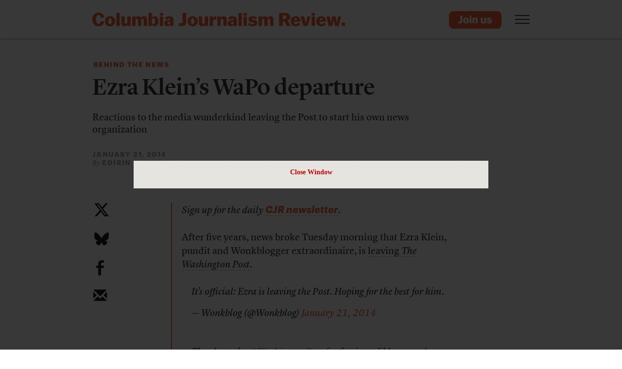

--- FILE ---
content_type: text/html; charset=utf-8
request_url: https://www.google.com/recaptcha/api2/aframe
body_size: 269
content:
<!DOCTYPE HTML><html><head><meta http-equiv="content-type" content="text/html; charset=UTF-8"></head><body><script nonce="ri4jK9VuTSXXw_BV76Cz1A">/** Anti-fraud and anti-abuse applications only. See google.com/recaptcha */ try{var clients={'sodar':'https://pagead2.googlesyndication.com/pagead/sodar?'};window.addEventListener("message",function(a){try{if(a.source===window.parent){var b=JSON.parse(a.data);var c=clients[b['id']];if(c){var d=document.createElement('img');d.src=c+b['params']+'&rc='+(localStorage.getItem("rc::a")?sessionStorage.getItem("rc::b"):"");window.document.body.appendChild(d);sessionStorage.setItem("rc::e",parseInt(sessionStorage.getItem("rc::e")||0)+1);localStorage.setItem("rc::h",'1769821570077');}}}catch(b){}});window.parent.postMessage("_grecaptcha_ready", "*");}catch(b){}</script></body></html>

--- FILE ---
content_type: text/css
request_url: https://www.cjr.org/wp-content/themes/cjr2017/_resources2015/css/interstitial_full_sail_center.css
body_size: 156
content:
#interContainer{
position: absolute;
width: 700px; /*Width of interstitial box*/
width: auto; /*for new design*/
left: 0;
top: 0;
padding: 5px 15px 15px 15px;
/* padding-top: 10px; */
background-color: #e5e4e1;
/* border: 1px solid black; */
visibility: hidden;
z-index: 1300;
}

#interContainer .headerbar{ /*CSS for header bar of interstitial box*/
font: 14px/21px georgia, serif;
color: #000;
padding: 8px 0;
text-align: center !important;
font-weight: bold;
}

#interContainer .headerbar a{ /*CSS for header bar links of interstitial box*/
font: 14px/21px georgia, serif;
color: #b00;
padding: 8px 0;
text-align: center !important;
font-weight: bold;
}


#interContent{ /*CSS for div that holds the content to show*/
/* border: 1px solid gray; */

background-color: white;
z-index: 1200;
}

#interVeil{ /*CSS for background veil that covers entire page while interstitial box is visible*/
position: absolute;
background: black url(../img/global/blackdot.gif);
right: 0;
width: 10px;
top: 0;
z-index: 1100;
visibility: hidden;
filter:progid:DXImageTransform.Microsoft.alpha(opacity=80);
opacity: 0.8;
}

--- FILE ---
content_type: text/css
request_url: https://www.cjr.org/wp-content/themes/cjr2017/_resources2022/css/main-styles-2022.css?version=8
body_size: 9038
content:
/*********************/
/**  defaults  **/
/*********************/

a {
    text-decoration: none;
}

.fakeimg {
    height: 200px;
    background: #aaa;
}

.container-xl {
    max-width: 1024px;
/*  outline: 1px dashed red !important; */
  } 
    
.container-lg {
    max-width: 900px;
/*  outline: 1px dashed lightblue !important; */
}   

/*.middle-width {
    outline: 1px dashed red !important;  
}  */  
    
.entry-content {
/*     outline: 1px dashed gray !important; */
}      

@media screen and (max-width:768px) {
	.container, .container-fluid, .container-lg, .container-md, .container-sm, .container-xl, .container-xxl {
	  --bs-gutter-x: 1.8rem;
	}
}



/* main fonts */

/* Lyon Display Web */

@font-face {
  font-family: 'Lyon Display Web';
  src: url('/wp-content/themes/cjr2017/_resources2015/fonts/commercial-type-1502-AFHEEU-web/LyonDisplay-MediumItalic-Web.eot');
  src: url('/wp-content/themes/cjr2017/_resources2015/fonts/commercial-type-1502-AFHEEU-web/LyonDisplay-MediumItalic-Web.eot?#iefix') format('embedded-opentype'),
       url('/wp-content/themes/cjr2017/_resources2015/fonts/commercial-type-1502-AFHEEU-web/LyonDisplay-MediumItalic-Web.woff2') format('woff2'),
       url('/wp-content/themes/cjr2017/_resources2015/fonts/commercial-type-1502-AFHEEU-web/LyonDisplay-MediumItalic-Web.woff') format('woff');
  font-weight:  500;
  font-style:   italic;
  font-stretch: normal;
}

.LyonDisplay-MediumItalic-Web {
  font-family: 'Lyon Display Web';
  font-weight:  500;
  font-style:   italic;
  font-stretch: normal;
}

@font-face {
  font-family: 'Lyon Display Web';
  src: url('/wp-content/themes/cjr2017/_resources2015/fonts/commercial-type-1502-AFHEEU-web/LyonDisplay-Medium-Web.eot');
  src: url('/wp-content/themes/cjr2017/_resources2015/fonts/commercial-type-1502-AFHEEU-web/LyonDisplay-Medium-Web.eot?#iefix') format('embedded-opentype'),
       url('/wp-content/themes/cjr2017/_resources2015/fonts/commercial-type-1502-AFHEEU-web/LyonDisplay-Medium-Web.woff2') format('woff2'),
       url('/wp-content/themes/cjr2017/_resources2015/fonts/commercial-type-1502-AFHEEU-web/LyonDisplay-Medium-Web.woff') format('woff');
  font-weight:  500;
  font-style:   normal;
  font-stretch: normal;
}

.LyonDisplay-Medium-Web {
  font-family: 'Lyon Display Web';
  font-weight:  500;
  font-style:   normal;
  font-stretch: normal;
}

/* Lyon Text Web */

@font-face {
  font-family: 'Lyon Text Web';
  src: url('/wp-content/themes/cjr2017/_resources2015/fonts/commercial-type-1502-AFHEEU-web/LyonText-RegularNo2-Web.eot');
  src: url('/wp-content/themes/cjr2017/_resources2015/fonts/commercial-type-1502-AFHEEU-web/LyonText-RegularNo2-Web.eot?#iefix') format('embedded-opentype'),
     url('/wp-content/themes/cjr2017/_resources2015/fonts/commercial-type-1502-AFHEEU-web/LyonText-RegularNo2-Web.woff') format('woff'),
     url('/wp-content/themes/cjr2017/_resources2015/fonts/commercial-type-1502-AFHEEU-web/LyonText-RegularNo2-Web.ttf') format('truetype'),
     url('/wp-content/themes/cjr2017/_resources2015/fonts/commercial-type-1502-AFHEEU-web/LyonText-RegularNo2-Web.svg#Lyon Text Web') format('svg');
  font-weight:  400;
  font-style:   normal;
  font-stretch: normal;
}

.LyonText-RegularNo2-Web {
  font-family: 'Lyon Text Web';
  font-weight:  400;
  font-style:   normal;
  font-stretch: normal;
}


@font-face {
  font-family: 'Lyon Text Web';
  src: url('/wp-content/themes/cjr2017/_resources2015/fonts/commercial-type-1502-AFHEEU-web/LyonText-RegularNo2Italic-Web.eot');
  src: url('/wp-content/themes/cjr2017/_resources2015/fonts/commercial-type-1502-AFHEEU-web/LyonText-RegularNo2Italic-Web.eot?#iefix') format('embedded-opentype'),
     url('/wp-content/themes/cjr2017/_resources2015/fonts/commercial-type-1502-AFHEEU-web/LyonText-RegularNo2Italic-Web.woff') format('woff'),
     url('/wp-content/themes/cjr2017/_resources2015/fonts/commercial-type-1502-AFHEEU-web/LyonText-RegularNo2Italic-Web.ttf') format('truetype'),
     url('/wp-content/themes/cjr2017/_resources2015/fonts/commercial-type-1502-AFHEEU-web/LyonText-RegularNo2Italic-Web.svg#Lyon Text Web') format('svg');
  font-weight:  400;
  font-style:   italic;
  font-stretch: normal;
}

.LyonText-RegularNo2Italic-Web {
  font-family: 'Lyon Text Web';
  font-weight:  400;
  font-style:   italic;
  font-stretch: normal;
}


@font-face {
  font-family: 'Lyon Text Web';
  src: url('/wp-content/themes/cjr2017/_resources2015/fonts/commercial-type-1502-AFHEEU-web/LyonText-Bold-Web.eot');
  src: url('/wp-content/themes/cjr2017/_resources2015/fonts/commercial-type-1502-AFHEEU-web/LyonText-Bold-Web.eot?#iefix') format('embedded-opentype'),
     url('/wp-content/themes/cjr2017/_resources2015/fonts/commercial-type-1502-AFHEEU-web/LyonText-Bold-Web.woff') format('woff'),
     url('/wp-content/themes/cjr2017/_resources2015/fonts/commercial-type-1502-AFHEEU-web/LyonText-Bold-Web.ttf') format('truetype'),
     url('/wp-content/themes/cjr2017/_resources2015/fonts/commercial-type-1502-AFHEEU-web/LyonText-Bold-Web.svg#Lyon Text Web') format('svg');
  font-weight:  700;
  font-style:   normal;
  font-stretch: normal;
}

.LyonText-Bold-Web {
  font-family: 'Lyon Text Web';
  font-weight:  700;
  font-style:   normal;
  font-stretch: normal;
}


@font-face {
  font-family: 'Lyon Text Web';
  src: url('/wp-content/themes/cjr2017/_resources2015/fonts/commercial-type-1502-AFHEEU-web/LyonText-BoldItalic-Web.eot');
  src: url('/wp-content/themes/cjr2017/_resources2015/fonts/commercial-type-1502-AFHEEU-web/LyonText-BoldItalic-Web.eot?#iefix') format('embedded-opentype'),
     url('/wp-content/themes/cjr2017/_resources2015/fonts/commercial-type-1502-AFHEEU-web/LyonText-BoldItalic-Web.woff') format('woff'),
     url('/wp-content/themes/cjr2017/_resources2015/fonts/commercial-type-1502-AFHEEU-web/LyonText-BoldItalic-Web.ttf') format('truetype'),
     url('/wp-content/themes/cjr2017/_resources2015/fonts/commercial-type-1502-AFHEEU-web/LyonText-BoldItalic-Web.svg#Lyon Text Web') format('svg');
  font-weight:  700;
  font-style:   italic;
  font-stretch: normal;
}

.LyonText-BoldItalic-Web {
  font-family: 'Lyon Text Web';
  font-weight:  700;
  font-style:   italic;
  font-stretch: normal;
}


/* Graphik Web */

@font-face {
  font-family: 'Graphik Web';
  src: url('/wp-content/themes/cjr2017/_resources2015/fonts/commercial-type-1502-AFHEEU-web/Graphik-Regular-Web.woff2') format('woff2'),
       url('/wp-content/themes/cjr2017/_resources2015/fonts/commercial-type-1502-AFHEEU-web/Graphik-Regular-Web.woff') format('woff');
  font-weight:  400;
  font-style:   normal;
  font-stretch: normal;
}

.Graphik-Regular-Web {
  font-family: 'Graphik Web';
  font-weight:  400;
  font-style:   normal;
  font-stretch: normal;
}

@font-face {
  font-family: 'Graphik Web';
  src: url('/wp-content/themes/cjr2017/_resources2015/fonts/commercial-type-1502-AFHEEU-web/Graphik-BoldItalic-Web.eot');
  src: url('/wp-content/themes/cjr2017/_resources2015/fonts/commercial-type-1502-AFHEEU-web/Graphik-BoldItalic-Web.eot?#iefix') format('embedded-opentype'),
       url('/wp-content/themes/cjr2017/_resources2015/fonts/commercial-type-1502-AFHEEU-web/Graphik-BoldItalic-Web.woff2') format('woff2'),
       url('/wp-content/themes/cjr2017/_resources2015/fonts/commercial-type-1502-AFHEEU-web/Graphik-BoldItalic-Web.woff') format('woff');
  font-weight:  700;
  font-style:   italic;
  font-stretch: normal;
}

.Graphik-BoldItalic-Web {
  font-family: 'Graphik Web';
  font-weight:  700;
  font-style:   italic;
  font-stretch: normal;
}


@font-face {
  font-family: 'Graphik Web';
  src: url('/wp-content/themes/cjr2017/_resources2015/fonts/commercial-type-1502-AFHEEU-web/Graphik-Bold-Web.eot');
  src: url('/wp-content/themes/cjr2017/_resources2015/fonts/commercial-type-1502-AFHEEU-web/Graphik-Bold-Web.eot?#iefix') format('embedded-opentype'),
       url('/wp-content/themes/cjr2017/_resources2015/fonts/commercial-type-1502-AFHEEU-web/Graphik-Bold-Web.woff2') format('woff2'),
       url('/wp-content/themes/cjr2017/_resources2015/fonts/commercial-type-1502-AFHEEU-web/Graphik-Bold-Web.woff') format('woff');
  font-weight:  700;
  font-style:   normal;
  font-stretch: normal;
}

.Graphik-Bold-Web {
  font-family: 'Graphik Web';
  font-weight:  700;
  font-style:   normal;
  font-stretch: normal;
}



@font-face {
	font-family: 'Graphik Web';
	src: url('/wp-content/themes/cjr2017/_resources2015/fonts/commercial-type-1502-AFHEEU-web/Graphik-RegularItalic-Web.woff2') format('woff2'),
		url('/wp-content/themes/cjr2017/_resources2015/fonts/commercial-type-1502-AFHEEU-web/Graphik-RegularItalic-Web.woff') format('woff');
	font-weight: 400;
	font-style: italic;
}

.Graphik-RegularItalic-Web {
	font-family: 'Graphik Web';
	font-weight: 400;
	font-style: italic;
}


/* icon fonts */

@font-face {
    font-family: 'socicon';
    src: url('/wp-content/themes/cjr2017/_resources2015/fonts/socicon-webfont.eot');
    src: url('/wp-content/themes/cjr2017/_resources2015/fonts/socicon-webfont.eot?#iefix') format('embedded-opentype'),
         url('/wp-content/themes/cjr2017/_resources2015/fonts/socicon-webfont.woff') format('woff'),
         url('/wp-content/themes/cjr2017/_resources2015/fonts/socicon-webfont.ttf') format('truetype'),
         url('/wp-content/themes/cjr2017/_resources2015/fonts/socicon-webfont.svg#sociconregular') format('svg');
    font-weight: normal;
    font-style: normal;
    text-transform: inherit;
}

.socicon {
    font-family: 'socicon' !important;
    display: inline-block;
}

@font-face {
  font-family: 'Glyphicons Halflings';
  src: url('/wp-content/themes/cjr2017/_resources2015/fonts/glyphicons-halflings-regular.eot');
  src: url('/wp-content/themes/cjr2017/_resources2015/fonts/glyphicons-halflings-regular.eot?#iefix') format('embedded-opentype'), url('/wp-content/themes/cjr2017/_resources2015/fonts/glyphicons-halflings-regular.woff') format('woff'), url('/wp-content/themes/cjr2017/_resources2015/fonts/glyphicons-halflings-regular.ttf') format('truetype'), url('/wp-content/themes/cjr2017/_resources2015/fonts/glyphicons-halflings-regular.svg#glyphicons_halflingsregular') format('svg');
}

@font-face {
	font-family:'Glyphicons Regular';
	src:url('/wp-content/themes/cjr2017/_resources2015/fonts/glyphicons-regular.eot');
	src:url('/wp-content/themes/cjr2017/_resources2015/fonts/glyphicons-regular.eot?#iefix') format('embedded-opentype'),url('/wp-content/themes/cjr2017/_resources2015/fonts/glyphicons-regular.woff2') format('woff2'),url('/wp-content/themes/cjr2017/_resources2015/fonts/glyphicons-regular.woff') format('woff'),url('/wp-content/themes/cjr2017/_resources2015/fonts/glyphicons-regular.ttf') format('truetype'),url('/wp-content/themes/cjr2017/_resources2015/fonts/glyphicons-regular.svg#glyphiconsregular') format('svg')
}

.glyphicon {
  position: relative;
  top: 1px;
  display: inline-block;
  font-family: 'Glyphicons Halflings','Glyphicons Regular';
  font-style: normal;
  font-weight: normal;
  line-height: 1;
  -webkit-font-smoothing: antialiased;
  -moz-osx-font-smoothing: grayscale;
}

.glyphicons-menu-hamburger:before {
  content: "\E517";
}
.glyphicon-envelope:before {
  content: "\2709";
}


/*********************/
/**  header content **/
/*********************/



/* top nav */

.top-nav-box {
	border-bottom: 1px solid #999;
	box-shadow: 0px 2px 6px rgba(0, 0, 0, 0.10);
}

.top-nav-1 {
	padding: 0px 0px !important;
}




/*  CJR new navigation  */

.cjr-header {
    position: relative;
    display: -webkit-box;
    display: -ms-flexbox;
    display: flex;
    -webkit-box-align: center;
    -ms-flex-align: center;
    align-items: center;
    height: 80px; /* was 118 */
    /* border-bottom: 1px solid #999; */
    background: #fff;
}

.cjr-header__logo {
    display: block;
    width: 76%; /* was 82 */
    height: auto;
}

img.cjr-logo-mobile {
    display: none;
}

@media screen and (max-width:768px) {
    img.cjr-header__logo {
        display: none;
    }
	
	img.cjr-logo-mobile {
        display: block;
/* 		width: 50%; */
		max-width: 110px; /* was 140 */
		margin-left: 0px;
		height: auto;
    }
}



.cjr-header__hamburger {
    display: block;
    height: 100%;
    padding: 0 0px;
    margin-left: auto;
    background: 0 0;
    border: 0;
}

.cjr-header__hamburger:focus {
    outline: 0;
}

.cjr-header__hamburger .cjr-header__hamburger-lines {
    position: relative;
}

.cjr-header__hamburger .cjr-header__hamburger-lines,
.cjr-header__hamburger .cjr-header__hamburger-lines:after,
.cjr-header__hamburger .cjr-header__hamburger-lines:before {
    display: block;
    width: 30px;
    height: 2px;
    background: #222;
}

.cjr-header__hamburger .cjr-header__hamburger-lines:after,
.cjr-header__hamburger .cjr-header__hamburger-lines:before {
    position: absolute;
    left: 0;
    content: '';
    -webkit-transform-origin: 1.78571px center;
    transform-origin: 1.78571px center;
}

.cjr-header__hamburger .cjr-header__hamburger-lines:before {
    top: 8.33333px;
}

.cjr-header__hamburger .cjr-header__hamburger-lines:after {
    top: -8.33333px;
}
    
.cjr-header__hamburger.is-active {
    z-index: 200;
    background: #fff;
    background: url("/wp-content/themes/cjr2017/_resources2015/images/global/close-icon-3-lg.jpg") no-repeat center;
    background-size: 36px 36px;
    display: grid;
}    
    
.cjr-header__hamburger-lines.is-active {
    overflow: hidden;
    position: relative;
    top: -100px;
}        


        
/* nav search form */
    
.cjr-search-container {
    text-align: center;
    display: block;
    padding: 10px 0px 10px 0px;
    max-width: 940px !important;
}

@media screen and (max-width:768px) {
    .cjr-header__logo {
        width: 90%;
    }
}
    
form.nav-search {
    color: #ccc;
    display: flex;
    padding: 4px;
    border: 1px solid currentColor;
    border-radius: 12px;
}
    
  
input[type="search"] {
    border: none;
    background: transparent;
    margin: 0;
    padding: 10px 15px;
    border: 1px solid transparent;
    border-radius: inherit;
    font-family: 'Lyon Text';
    font-style: italic;
    font-weight: 400;
    font-size: 20px;
    color: #222;    
    width: 100%;
}

input[type="search"]::placeholder {
    color: #999;
}  
    
button[type="submit"] {
    text-indent: -999px;
    overflow: hidden;
    width: 40px;
    padding: 0;
    margin: 0;
    border: 1px solid transparent;
    border-radius: inherit;
    background: transparent url("data:image/svg+xml,%3Csvg xmlns='http://www.w3.org/2000/svg' width='16' height='16' class='bi bi-search' viewBox='0 0 16 16'%3E%3Cpath d='M11.742 10.344a6.5 6.5 0 1 0-1.397 1.398h-.001c.03.04.062.078.098.115l3.85 3.85a1 1 0 0 0 1.415-1.414l-3.85-3.85a1.007 1.007 0 0 0-.115-.1zM12 6.5a5.5 5.5 0 1 1-11 0 5.5 5.5 0 0 1 11 0z'%3E%3C/path%3E%3C/svg%3E") no-repeat center;
    cursor: pointer;
    opacity: 0.7;
    margin-right: 10px;
    background-size: 30px 30px;    
}

button[type="submit"]:hover {
    opacity: 1;
}
    
button[type="submit"]:focus,
input[type="search"]:focus {
    box-shadow: 0 0 3px 0 #1183d6;
    border-color: #1183d6;
    outline: none;
}    
    

/* navigation structure */     

.cjr-nav {
    position: absolute;
    top: 100%;
    left: 0;
    right: 0;
    z-index: 110;
    display: none;
    padding: 21px 23px;
    border-top: 1px solid #999;
    background: #FAFAFA;
    box-shadow: 0px 6px 6px 0px rgba(0, 0, 0, 0.25);
    margin-left: -100px;
    margin-right: -100px;
    max-width: calc(100% + 200px);
    width: auto;
    
}

@media screen and (max-width:992px) {
    .cjr-nav {
/* 		margin-left: -10px;
		margin-right: -10px;
		max-width: unset;
		padding: 21px 23px 0px 23px; */
		margin-left: -15px;
		margin-right: -15px;
		max-width: unset;
		padding: 21px 1rem 0px 1rem;
		box-shadow: none;
		border-bottom: 1px solid #999;
    }
}


.cjr-nav.is-open {
    display: -webkit-box;
    display: -ms-flexbox;
    display: grid; /* was flex */
}

    
.cjr-nav__second-menu {
    list-style: none;
}    

@media screen and (max-width:576px) {
    .cjr-nav__second-menu {
		padding-left: 0px;
	} 
}
    
.cjr-nav__second {
    margin-left: 10px;
    padding-left: 40px;
    text-align: right;
    border-left: 2px solid #DE5A35;
    width: 190px;
    float: right;
 	height: 272px;
/*  height: 96% !important; */
}

@media screen and (max-width:576px) {
	.cjr-nav__second {
		margin: 28px 0px 0px 0px;
		padding: 20px 0px 0px 0px;
		border-left: none;
		border-top: 4px solid #DE5A35;
		width: 60%;
		float: unset;
		height: auto;
		display: flex;
	}
}

    
/* nav containers and links */    

.cjr-main-container {
    padding: 20px 0px;
}    

    
.cjr-main-menu {
    -webkit-box-flex: 1;
    -ms-flex: 1;
    flex: 1
}

.cjr-main-menu__list {
    list-style: none;
    margin: 0;
    padding: 0;
    float: left;
}


@media screen and (max-width:576px) {
	.cjr-main-container {
	  padding: 10px 0px 20px 0px;
	}
	
	.cjr-main-menu__list {
		float: unset;
	}
}

.cjr-main-menu__item {
    margin-bottom: 10px;
}

.cjr-main-menu__link {
    text-align: center;
    display: -webkit-box;
    display: -ms-flexbox;
    display: flex;
    -webkit-box-align: center;
    -ms-flex-align: center;
    align-items: center;
    font-family: 'Graphik Web', 'Helvetica', sans-serif;
    font-style: normal;
    font-weight: 700;
    font-size: 24px;
    line-height: 48px;
    color: #000;
}

.cjr-menu-inline__link {
    display: block;
    font-family: 'Graphik Web', 'Helvetica', sans-serif;
    font-style: normal;
    font-weight: 400;
    font-size: 16px;
    line-height: 32px;
    text-align: right;
    color: #000000;
}


.cjr-main-menu__link:hover,
.cjr-menu-inline__link:hover {
    color: #DE5A35 !important;
}

@media screen and (max-width:576px) {
	.cjr-menu-inline__link {
		line-height: 40px;
		text-align: left;
	}
	
	.cjr-main-menu__item {
		margin-bottom: 0px;
	}
}
  

/* toggle nav */

.show-nav {
  display: block !important;
}   
    


/*********************/
/**  main content  **/
/*********************/


/* main content nav */

.main-content-1 {
	padding-top: 40px;
	padding-bottom: 40px;
}

/* columns */

.left-main-column {
	padding-left: 0px !important;
}

/* header styles */

#small-category a {
	font-family: 'Graphik Web', 'Helvetica', sans-serif;
	font-style: normal;
	font-weight: 700;
	font-size: 14px;
	line-height: 125%; /* or 18px */
	letter-spacing: 0.1em;
	color: #DE5A35;
	text-decoration: none;
	text-transform: uppercase;
	margin-left: 2px;
}

h1.main-title {
	font-family: 'Lyon Display Web', 'Georgia', serif;
	font-style: normal;
	font-weight: 500;
	font-size: 48px;
	line-height: 100%; /* or 48px */
	letter-spacing: -0.01em;
	color: #222222;
	margin: 10px 0px 28px 0px;
	width: 110%;
}

@media screen and (max-width:576px) {
	h1.main-title {
		width: 100%;
	}
}

.meta, .meta a {
    font-family: "Graphik Web", 'Helvetica', sans-serif;
	font-style: normal;
	font-weight: 700;
	font-size: 14px;
	line-height: 125%;  /* or 18px */
	letter-spacing: 0.1em;
	color: #999999;
	text-decoration: none;
	text-transform: uppercase;
	margin-bottom: 48px;
}

.meta span.date {
    display: block;
}

.meta span.byline em {
    font-family: 'Lyon Text Web', 'Georgia', serif;
    text-transform: none;
    letter-spacing: 0;
	font-weight: normal;
	color: #8c8c8c;
}

.post-excerpt {
	font-family: 'Lyon Text Web', 'Georgia', serif;
	font-style: normal;
	font-weight: 400;
	font-size: 20px;
	line-height: 125%;
	color: #222222;
	margin: 28px 0px 28px 0px;
    display: block;
}

.post-excerpt-bottom {
	margin: 28px 0px 28px 0px;
}

@media screen and (max-width:576px) {
	.post-excerpt {
		margin: 28px 0px 28px 0px;
	}
}


/* main column content */

.container-lg {
	
}

@media screen and (max-width:576px) {
	.entry-content {
		padding: 0px;
	}
}

.entry-content > p {
	font-family: "Lyon Text Web", 'Georgia', serif;
	font-size: 20px;
	line-height: 28px;
	font-weight: normal;
	color: #222222;
	width: 100%;
    margin: 0px 0px 0px 0px;
	padding: 0px 0px 28px 20px;
	border-left: 2px solid #ec502e;
}


.entry-content > p a {
	color: #222;
	text-decoration: none; 
	border-bottom: 1px dotted #de5a35;
}

.entry-content > p a:hover {
	color: #de5a35;
}

.entry-content > p:first-of-type strong:first-of-type {
    font-family: "Graphik Web", 'Helvetica', sans-serif;
    font-weight: 700;
	font-size: 20px;
	color: #de5a35;
}

.entry-content > p:last-of-type,
.entry-content > p:last-child {
    padding: 0px 0px 0px 20px;
}


.entry-content ul {
    width: 100%;
    margin: 0px 0px 0px 0px;
    padding: 0px 0px 28px 20px;
    border-left: 2px solid #ec502e;    
}

.entry-content li {
    font-family: "Lyon Text Web", 'Georgia', serif;
    font-size: 20px;
    line-height: 28px;
    font-weight: normal;
    color: #222222;
    width: 100%;
    margin: 0px 0px 0px 20px; 
    padding-top: 28px;
}
   
.entry-content li a {
    color: #222;
	text-decoration: none; 
	border-bottom: 1px dotted #de5a35;
}

.entry-content li a:hover {
	color: #de5a35;
}


.has-drop-cap:not(:focus):first-letter {
	font-family: "Graphik Web", 'Helvetica', sans-serif;
    font-weight: 700;
    float: left;
    font-size: 5em; /* was 5.4em */
    line-height: .68;
    margin: .03em .06em 0 -2px;
    text-transform: uppercase;
    font-style: normal;
}

.entry-content > h2 {
	font-family: "Graphik Web", 'Helvetica', sans-serif;
    font-weight: 700;
	font-size: 20px;
	color: #de5a35;
	line-height 30px;
	width: 100%;
    margin: 0px 0px 0px 0px;
	padding: 0px 0px 28px 20px;
	border-left: 2px solid #ec502e;
}

.entry-content > h2 a {
    color: #de5a35;
	text-decoration: none; 
	border-bottom: 2px dotted #de5a35;
}

.entry-content > h2 a:hover {
    color: #222222;
	text-decoration: none; 
	border-bottom: 2px dotted #222222;
}

.entry-content > h2.dark {
    color: #222222;
}

.back-link-abortion {
    padding: 28px 0px 28px 0px !important;
    border-left: none !important;
}  

.entry-content ol {
    padding: 0px 0px 28px 48px;
    border-left: 2px solid #ec502e;
    margin: 0px 0px 0px 0px;
}  

.entry-content ol li {
    font-family: "Graphik Web", 'Helvetica', sans-serif;
    font-style: normal;
    font-weight: 700;
}  



/* inserted ad styles */
.code-block-1 {
	/* margin: 0px 0px 0px 0px !important;
    padding: 32px 0px 56px 0px;
    border-left: 2px solid #ec502e; */
	margin: -28px 0px 0px 0px !important;
    padding: 68px 0px 56px 0px;
    border-left: unset;
    background: #fff;
}

.code-block-2 {
	margin: -28px 0px 28px 0px !important;
    align-items: normal;
    margin-left: -128px !important;
    margin-right: -128px !important;
    max-width: calc(100% + 256px);
    width: auto;
    padding: 68px 0px 28px 0px;
    background-color: #ffffff;
}


@media screen and (max-width:576px) {
	.code-block-1 {
	  	/* padding: 24px 0px 42px 0px !important;
	  	border-left: none; */
	}

	.code-block-2 {
		margin-left: auto !important;
		margin-right: auto !important;
		max-width: unset !important;
		padding: 0px 0px 36px 0px !important;
  	}
}

/* body text styles update for existing posts */

.entry-content > div[style*="line-break: anywhere;"] {
	margin: 0px 0px 0px 0px;
	padding: 0px 0px 28px 20px;
	border-left: 2px solid #ec502e;
}

.entry-content > h2,
.entry-content > h3,
.entry-content > h4,
.entry-content > h5 {
	margin: 0px 0px 0px 0px;
	padding: 0px 0px 28px 20px;
	border-left: 2px solid #ec502e;
	font-weight: bold;
}

.entry-content > blockquote {
	font-family: "Lyon Text Web", 'Georgia', serif;
	font-size: 20px;
	line-height: 28px;
	font-weight: normal;
	font-style: italic;
	color: #222222;
	width: 100%;
	margin: -28px 0px 0px 0px;
    padding: 28px 0px 8px 40px;
	background: #ffffff;
	border-left: 2px solid #ec502e; 
}

.entry-content > blockquote p a {
	color: #de5a35;
}

.pullquoteright, 
.pullquoteleft {
	margin: 0px 0px 0px 0px;
	padding: 0px 0px 28px 20px;
	border-left: 2px solid #ec502e;
}

.wp-caption-text {
	font-family: 'Graphik Web', 'Helvetica', sans-serif;
    font-style: normal;
    font-weight: 400;
    font-size: 14px;
    line-height: 17px;
    color: #999999;
    margin: 0px 18% 0px 0px !important;
    text-align: left !important;
}

@media screen and (max-width:576px) {
	.entry-content > p {
	  	padding: 0px 0px 28px 0px;
	  	border-left: none;
	}
	
	.entry-content > p:last-of-type, 
	.entry-content > p:last-child {
	  	padding: 0px 0px 0px 0px;
	}
	
	.entry-content > h2 {
		padding: 0px 0px 28px 0px;
	  	border-left: none;
	}
    
    .entry-content ol {
        padding: 0px 0px 28px 0px;
	  	border-left: none;
    }  
	
    .entry-content ul {
        padding: 0px 0px 28px 0px;
	  	border-left: none; 
    }
    
    .entry-content li {
        width: auto;
    }


	.entry-content > div[style*="line-break: anywhere;"] {
		padding: 0px 0px 28px 0px;
	  	border-left: none;
	}

	.entry-content > h2,
	.entry-content > h3,
	.entry-content > h4,
	.entry-content > h5 {
		padding: 0px 0px 28px 0px;
	  	border-left: none;
	}

	.entry-content > blockquote {
		padding: 0px 0px 28px 0px;
	  	border-left: none;
	}

	.pullquoteright, 
	.pullquoteleft {
		padding: 0px 0px 28px 0px;
	  	border-left: none;
	}

	.wp-caption-text {
		font-size: 15px;
		line-height: 20px;
	}
    
}

/* author bio */

small {

}

small.bio-overline {
	border-top: 1px #B4B4B4 solid;
	margin-top: 68px;
	padding-top: 28px;
	display: block;
}

small.bio-overline strong {
	font-family: 'Lyon Text Web', 'Georgia', serif;
	font-size: 16px !important;
	font-weight: normal;
	color: #6E6E6E;
}

small.bio-overline strong a {
	color: #6E6E6E;
	text-decoration: none; 
	border-bottom: 1px dotted #de5a35;
}

small.bio-overline strong a:hover {
	color: #de5a35;
}

/* small.bio-overline strong a {
    color: #de5a35;
} */

@media screen and (max-width:576px) {
	small.bio-overline {
		padding: 8px 0px 0px 0px;
	}
}


/* CJR quote */

.quote-cjr, .wp-block-quote {
    align-items: normal;
    margin-left: -100px !important;
    margin-right: -100px !important;
    max-width: calc(100% + 200px);
    width: auto;
    margin: -28px 0px 28px 0px;
    padding: 48px 0px 28px 0px !important;
    background-color: #ffffff;
	width: unset !important;
    border-left: none !important;
	margin-top: -28px !important;
}

.quote-cjr p, .wp-block-quote p {
    font-family: 'Graphik Web', 'Helvetica', sans-serif;
    font-style: normal !important;
    text-align: center !important;
    font-size: 40px !important;
    font-weight: 700 !important;
    letter-spacing: -0.4px !important;
    line-height: 40px !important;
	color: #de5a35;
}

@media screen and (max-width:992px) {
	.quote-cjr, .wp-block-quote {
		margin-left: auto !important;
    	margin-right: auto !important;
		max-width: unset;
	}
	
	.quote-cjr p, .wp-block-quote p {
		font-size: 32px !important;
		font-weight: 700 !important;
		letter-spacing: -0.4px !important;
		line-height: 36px !important;
	}

}

@media screen and (max-width:576px) {
	.quote-cjr, .wp-block-quote {
		padding: 28px 0px 20px 0px !important;
	}
}




/* landscape photo */
.image-hero-box {
	margin: 28px 0px 28px 0px;
	align-items: normal;
    margin-left: -62px;
    margin-right: -62px;
    max-width: calc(100% + 124px);
    width: auto;
}

/* full width cover photo */
.image-full-hero-box {
 	margin: 28px 0px 28px 0px;
/* 	align-items: normal;
    margin-left: -62px;
    margin-right: -62px;
    max-width: calc(100% + 124px);
    width: auto;  */
}


/* text left photo right box */
.image-vertical-hero-box {
	margin: 0px 0px 28px 0px;
	align-items: normal;
    width: auto;
}

/* left top photo */
.title-image-lg {
	padding: 0px 0px 24px 0px;	
}

.image-hero {
	height: auto;
    max-width: 100%;
    vertical-align: bottom;
}

/* full width photo */
.image-full-hero {
	align-items: normal;
    position: relative;
    left: 0;
    right: 0;
    margin-top: 0px;
    margin-bottom: -60px;
    max-width: 100%;
    width: 100%;
	z-index: 10; /* was -1 */
}




/* .wp-block-gallery, .wp-block-image {
	margin: 28px 0px 28px 0px;
	align-items: normal;
    margin-left: -224px;
    margin-right: -224px;
    max-width: calc(100% + 448px);
    width: auto;
} */

.wp-block-gallery {
    margin: -28px 0px 28px 0px;
    align-items: normal;
    margin-left: -224px;
    margin-right: -224px;
    max-width: calc(100% + 448px);
    width: auto;
    padding: 68px 0px 28px 0px;
    background-color: #ffffff;
}

.cjr-full-width-image, .landscape {
    margin: -28px 0px 28px 0px;
    align-items: normal;
    margin-left: -224px !important;
    margin-right: -224px !important;
    max-width: calc(100% + 448px);
    width: auto;
    padding: 68px 0px 28px 0px !important;
    background-color: #ffffff;
}

.wp-block-image {
    margin: -28px 0px 28px 0px;
    padding: 28px 0px 0px 0px;
    background-color: #ffffff;
}

.wp-block-embed iframe {
    width: 100%;
}

.is-type-video, .is-provider-soundcloud {
	margin: -28px 0px 28px 0px;
    align-items: normal;
    margin-left: -224px;
    margin-right: -224px;
    max-width: calc(100% + 448px);
    width: auto;
    padding: 68px 0px 28px 0px;
    background-color: #ffffff;
}

.getty {
    margin: -28px 0px 28px 0px;
    padding: 68px 0px 28px 0px;
    border-left: none !important;
}


.wp-block-video {
    margin: -28px 0px 28px 0px;
    padding: 68px 0px 28px 0px;
    border-left: none !important;
}

.visualizer-front-container {
    margin: -28px 0px 28px 0px;
    padding: 68px 0px 28px 0px;
    border-left: none !important;
}

.is-provider-twitter, .twitter-tweet {
	margin: -28px 0px 28px 0px;
    padding: 68px 0px 28px 0px;
    background-color: #ffffff;
	margin-left: auto;
    margin-right: auto;
    width: 100%;
}


p + iframe {
	margin: -28px 0px 28px 0px;
    padding: 68px 0px 28px 0px;
    background-color: #ffffff;
	margin-left: auto;
    margin-right: auto;
    width: 100%;
}


/* .is-type-video iframe {
	max-width: 100%;
    height: max-content;
    max-height: fit-content;
} */

/* .wp-block-embed iframe {
    max-width: inherit;
    width: 100% !important;
}

.wp-block-embed__wrapper > div {
	margin: 0 auto;
} */


figure.wp-block-image.vertical {
/* 	margin: -28px 0px 28px 0px;
    padding: 68px 0px 28px 0px;
    background-color: #ffffff;
	margin-left: auto;
    margin-right: auto;
    width: 100%; */
	
	margin: -28px 0px 28px 0px;
    align-items: normal;
    margin-left: -28px;
    margin-right: -28px;
    max-width: calc(100% + 56px);
    width: auto;
    padding: 68px 0px 28px 0px;
    background-color: #ffffff;
}

*[id^='attachment_'] {
    margin: -28px 0px 28px 0px;
    align-items: normal;
    margin-left: -28px;
    margin-right: -28px;
    max-width: calc(100% + 56px);
    width: 50%; /* was auto */
    padding: 68px 0px 28px 0px;
    background-color: #ffffff;
}

.is-type-video > .wp-block-embed__wrapper {
  position: relative;
  padding-bottom: 56.25%;
  height: 0;
}

.is-type-video > .wp-block-embed__wrapper iframe {
  position: absolute;
  top: 0;
  left: 0;
  width: 100%;
  height: 100%;
}

*[id^='buzzsprout-player-'] {
	margin: -28px 0px 28px 0px;
    align-items: normal;
    margin-left: -224px;
    margin-right: -224px;
    max-width: calc(100% + 448px);
    width: auto;
    padding: 68px 0px 28px 0px;
    background-color: #ffffff;
}


.metaslider {
    overflow: visible;
    margin: -28px 0px 28px 0px;
    align-items: normal;
    padding: 68px 0px 28px 0px !important;
    background-color: #ffffff;
}


@media screen and (max-width:992px) {
	
	/* reset photo boxes for mobile */
	
	.title-image-lg {
	  	padding: 0px 0px 12px 0px;
	}
	
	.image-hero-box {
		margin-left: auto;
		margin-right: auto;
		max-width: unset;
/* 		margin: -16px 0px 0px 0px !important; */
	}
	
	.image-vertical-hero-box {
		margin: 0px 0px 0px 0px;
		padding: 28px 0px 0px 0px;
		align-items: normal;
		width: auto;
	}

	.image-hero {
		height: auto;
		max-width: 100%;
		vertical-align: bottom;
	}
	
	.image-full-hero {
		margin: 0px 0px -60px 0px;
		padding: 0px 0px 0px 0px;
		align-items: normal;
		width: 100%;
	}
	
	.wp-block-image {
		margin: -28px 0px 28px 0px;
		padding: 28px 0px 0px 0px !important;
		background-color: #ffffff;
	}

	.wp-block-gallery {
		margin-left: auto !important;
		margin-right: auto !important;
		max-width: unset !important;
		padding: 36px 0px 0px 0px !important;
	}

	.cjr-full-width-image, .landscape {
		margin-left: auto !important;
		margin-right: auto !important;
		max-width: unset !important;
		padding: 36px 0px 0px 0px !important;
	}
	
	.is-type-video, .is-provider-soundcloud {
		margin-left: auto;
		margin-right: auto;
		max-width: unset;
		padding: 36px 0px 0px 0px !important;
	}
	
	.is-provider-twitter, .twitter-tweet {
		margin-left: auto;
		margin-right: auto;
		max-width: unset;
		padding: 36px 0px 0px 0px !important;
	}
	
	p + iframe {
		margin-left: auto;
		margin-right: auto;
/* 		max-width: unset; */
		width: 100%;
		padding: 36px 0px 0px 0px !important;
	}

    *[id^='buzzsprout-player-'] {
		margin-left: auto;
		margin-right: auto;
		width: 100%;
		padding: 36px 0px 0px 0px !important;
	}
    
	.wp-block-gallery.has-nested-images figure.wp-block-image {
    	display: contents;
	}
	
	.vertical {
		margin-left: auto !important;
		margin-right: auto !important;
		max-width: unset !important;
		padding: 36px 0px 0px 0px !important;
	}
    
    *[id^='attachment_'] {
        margin-left: auto !important;
		margin-right: auto !important;
		max-width: 100% !important;
		padding: 36px 0px 0px 0px !important;
    }

	
}


figcaption.blocks-gallery-caption, 
figcaption {
	font-family: 'Graphik Web', 'Helvetica', sans-serif;
	font-style: normal;
	font-weight: 400;
	font-size: 14px;
	line-height: 17px;
	color: #999999;
	margin: -18px 18% 0px 0px !important;
    text-align: left !important;
	z-index: 10;
}

figcaption.image-hero-caption {
	font-family: 'Graphik Web', 'Helvetica', sans-serif;
	font-style: normal;
	font-weight: 400;
	font-size: 14px;
	line-height: 17px;
	color: #999999;
	margin: 0px 18% 0px 6% !important;
    text-align: left !important;
}

figcaption.image-hero-caption, 
figcaption {
	margin-top: 6px !important;
}

figcaption.image-full-hero-caption {
	margin-left: 0px !important;
}

.vertical figcaption {
	margin: 6px 0px 0px 6% !important;
    width: 98%;
}

figure.wp-block-image.vertical > figcaption {
	margin: 6px 0px 0px 8% !important;
    width: 88%;
}

iframe + figcaption {
	width: 422px !important;
	margin: -50px 0px 68px 0px !important;
}

.wp-container-2 p,
.wp-block-group p,
.wp-block-genesis-blocks-gb-columns p, 
.gb-layout-columns-2 p,
.gb-2-col-wideright p
{
	font-size: 18px;
	line-height 22px;
	color: #222222;
	width: 100%;
	margin: 0px 0px 0px 0px;
	padding: 0px 0px 28px 20px;
	border-left: thin solid #ec502e;
}


figure.wp-block-gallery.has-nested-images {
}


@media screen and (max-width:992px) {
	
	figcaption.blocks-gallery-caption, 
	figcaption.image-hero-caption, 
	figcaption {
		font-size: 15px;
		line-height: 20px;
		color: #999999;
		margin-left: 0px !important;
	}
	
}

@media screen and (max-width:576px) {
	
	figcaption.image-hero-caption, 
	figcaption {
		margin-left: 0px !important;
		margin-right: 0px !important;
		color: #777;
		margin-top: 6px !important;
	}
	
	figcaption.blocks-gallery-caption {
		margin-left: 0px !important;
		margin-right: 0px !important;
		color: #777;
		margin-top: 0px !important;
	}
	
	.vertical figcaption {
		margin-left: 0px !important;
		margin-right: 0px !important;
		color: #777;
		margin-top: 6px !important;
	}
	
	figure.wp-block-image.vertical > figcaption {
		margin-left: 0px !important;
		margin-right: 0px !important;
		color: #777;
		margin-top: 6px !important;
		width: unset;
	}
	
	iframe + figcaption {
		width: auto !important;
		color: #777;
		margin: -26px 0px 20px 0px !important;
	}
	
}



/* header styles for photo left and headline right */

.dark-back-1 {
	background: #222;
}

.row-vert-lockup {
	padding: 0px;
	margin-top: 0px;
	margin-bottom: 36px;
	max-width: 1024px;
}

.col-vert-lockup-left,
.col-vert-lockup-right {
	background: #222;
}

.col-vert-lockup-left {
	padding: 0px;
}

.col-vert-lockup-right {
	padding: 60px 0px 20px 40px;
	position: relative;
}


.image-hero-vert {
	width: 100%;
	flex: 1 0 0%;
	height: 100%;
	object-fit: cover;
	vertical-align: bottom;
}

h1.main-title-vert {        
	color: #ffffff;
}

div.vert-caption {
	position: absolute;
	bottom: 20px;
}

div.vert-caption-mobile {
	display: none;
}

.post-excerpt-vert {
	color: #eeeeee;
}

.meta-vert, .meta-vert a {
	color: #eeeeee;
}

figcaption.image-hero-caption-vert {
	font-family: 'Graphik Web', 'Helvetica', sans-serif;
	font-style: normal;
	font-weight: 400;
	font-size: 14px;
	line-height: 17px;
	color: #999999;
	margin: 0px !important;
}


@media screen and (max-width:768px) {

	.dark-back-1 {
		background: #222;
		margin-right: 0px;
		margin-left: 0px;
	}

	.row-vert-lockup {
		padding: 0px 0px;
		margin-top: 0px;
		margin-bottom: 0px;
	}
	
	.col-vert-lockup-right {
		padding: 20px 0px 20px 0px;
		position: relative;
	}

	.image-hero-vert {
		margin-left: -14px;
		margin-right: -14px;
		max-width: calc(100% + 28px);
		width: auto;
		height: unset !important;
	}

	.meta-vert, .meta-vert a {
		margin-bottom: 18px;
	}
	
	div.vert-caption {
		display: none;
	}

	div.vert-caption-mobile {
		display: block;
		position: relative;
		bottom: inherit;
		margin-top: 6px;
		Margin-bottom: 12px;
	}

}


/* existing CJR in post email signup box   */  

#mc_embed_signup_box { /* this add extra box around widget  */
	/*margin: -28px 0px 14px 0px;
	align-items: normal;
	 margin-left: -224px;
	margin-right: -224px;
	max-width: calc(100% + 448px);
	width: auto; 
	padding: 16px 0px 2px 0px;
	background-color: #ffffff; */
	/* margin: -20px 0px -20px 0px;
    padding: 2px 0px 28px 20px;
    border-left: 2px solid #ec502e; */
	margin: -28px 0px -20px 0px;
    padding: 8px 0px 28px 0px;
    border-left: unset;
    background: #fff;
}

#mc_embed_signup {
	background: #f24c2f;
	margin: 40px 0px 40px 0px;
}
#mc_embed_signup form {
	display: block;
	position: relative;
	padding: 10px 0px 0px 0px;
}
#mc_embed_signup .button {
   clear:both;
	background-color: #aaa;
	border: 0 none;
	border-radius:4px;
	color: #FFFFFF;
	cursor: pointer;
	display: inline-block;
	font-size:15px;
	font-weight: bold;
	height: 32px;
	line-height: 32px;
	margin: 0 5px 10px 0;
	padding:0;
	text-align: center;
	text-decoration: none;
	vertical-align: top;
	white-space: nowrap;
	width: auto;
}
.form-title-embed {
	display: block;
	font-family: 'Stag Web', 'American Typewriter', 'Helvetica Neue', Helvetica, sans-serif;
	font-weight: 200;
	font-size: 32px;
	line-height: 32px;
	letter-spacing: 1px;
	color: #ffffff;
	margin: 0px 20px 0px 20px;
	padding: 12px 0px 2px 0px;
}
.cjr-bold {
	font-weight: 600;
}
#mc_embed_signup input.email {
	padding: 2px 0;
	margin: 0px 0px 20px 10px;
	font-style: normal;
	text-indent: 10px;
	border: 0 none;
	border-radius: 4px;
	width: 60%;
}
#mc_embed_signup input.button {
	min-width:114px;
	padding: 1px 0px 0px 0px;
	margin: 0px 10px 20px 10px;
	background-color: #b4b2b4 !important;
	font-family: 'Stag Web', 'American Typewriter', 'Helvetica Neue', Helvetica, sans-serif;
	font-size: 16px;
	font-style: normal;
	font-weight: 500;
	letter-spacing: 1px;
}
#mc_embed_signup .button:hover {
	background-color: #000 !important;
}

@media screen and (max-width:576px) {
	#mc_embed_signup_box { 
		margin: -16px 0px -16px 0px;
		padding: 0px 0px 28px 0px;
		border-left: none;
	}
}


/* CJR tout other story block */

.other-cjr-story-shell {
    margin: -28px 0px 28px 0px;
    align-items: normal;
    margin-left: -224px;
    margin-right: -224px;
    max-width: calc(100% + 448px);
    width: auto;
    padding: 68px 0px 28px 0px;
    background-color: #ffffff;
}

.other-cjr-story-main {
	padding: 20px 20px 20px 20px;
	background-color: #eeeeee;
}

.other-orange-line {
	margin: 0px 0px -4px 0px;
    padding: 18px 20px 0px 0px;
	border-top: 2px solid #DE5A35;
}

.other-cjr-story-title {
	width: 216px;
}

.other-cjr-story-title h3 {
	font-family: 'Graphik Web', 'Helvetica', sans-serif;
	font-style: normal;
	font-weight: 700;
	font-size: 16px;
	line-height: 16px; 
	color: #DE5A35;
	text-decoration: none;
	margin-top: -6px;
    margin-left: -12px;
}

.other-cjr-story-image {
	
}

img.tout-image-1 {
	width: 106%;
}

.other-cjr-story-tout {
	margin-left: 6px;
    padding-right: 28px;
}

h1.tout-main-title {
	font-family: 'Lyon Display Web', 'Georgia', serif;
	font-style: normal;
	font-weight: 500;
	font-size: 24px;
	line-height: 24px;
	letter-spacing: -0.01em;
	color: #222222;
	margin: 0px 0px 12px 0px;
	width: 100%;
}

@media screen and (max-width:576px) {
	h1.tout-main-title {
		width: 100%;
	}
}

.tout-meta, .tout-meta a {
    font-family: "Graphik Web", 'Helvetica', sans-serif;
	font-style: normal;
	font-weight: 700;
	font-size: 10px;
	line-height: 125%;  /* or 12px */
	letter-spacing: 0.1em;
	color: #999999;
	text-decoration: none;
	text-transform: uppercase;
}

.tout-meta span.date {
    display: block;
}

.tout-meta span.date em {
    font-family: 'Lyon Text Web', 'Georgia', serif;
    text-transform: none;
    letter-spacing: 0;
	font-weight: normal;
	color: #8c8c8c;
}

.tout-excerpt {
	font-family: 'Lyon Text Web', 'Georgia', serif;
	font-style: normal;
	font-weight: 400;
	font-size: 14px;
	line-height: 125%;
	color: #222222;
	margin: 8px 0px 8px 0px;
    display: block;
}

.tout-excerpt-bottom {
	margin: 28px 0px 28px 0px;
}

@media screen and (max-width:992px) {
	
	.other-cjr-story-shell {
		margin-left: auto;
		margin-right: auto;
		max-width: unset;
		padding: 36px 0px 0px 0px !important;
	}
	
	.other-cjr-story-title {
	  	width: 100%;
	}
	
	.col-3.other-cjr-story-image {
	  	flex: unset;
		width: 50%;
		padding: 10px 10px 10px 0px;
	}
	
	.col-5.other-cjr-story-tout {
	  	flex: unset;
	  	width: 100%;
	  	padding: 10px 0px 0px 0px;
	}
	
	.other-cjr-story-tout {
	  	margin-left: 0px;
	  	padding-right: 0px;
	}
	
}

@media screen and (max-width:576px) {
	
	.other-cjr-story-shell {
	  	margin-left: -17px;
		margin-right: -17px;
	  	max-width: unset;
	  	padding: 36px 0px 0px 0px !important;
	  	overflow: hidden;
	}
	
	
	.col-3.other-cjr-story-image {
	  	flex: unset;
		width: 100%;
		padding: 10px 0px 10px 0px;
	}
	
	.col-5.other-cjr-story-tout {
	  	flex: unset;
	  	width: 100% !important;
		padding: 0px !important;
	}
	
	.other-cjr-story-tout {
	  	margin-left: 0px;
	  	padding-right: 0px;
	}
	
	.tout-excerpt {
		margin: 24px 0px -8px 0px;
	}
	
}




/* sharing icons */

#bottom-sharing {
	display: none;
}


.news-feed-tweet-icon,
.news-feed-link-icon,
#sharing .socicon,
#sharing .glyphicon,
#bottom-sharing .socicon,
#bottom-sharing .glyphicon {
	border-radius: 100%;
	text-align: center;
	font-size: 36px;
}

#sharing .socicon,
#sharing .glyphicon,
#bottom-sharing .socicon,
#bottom-sharing .glyphicon {
	width: 32px;
	height: 32px;
	margin-top: 5px;
	font-size: 32px;
	color: black;
	padding-top: 0px;
}

#sharing .socicon,
#sharing .glyphicon {
	margin: 0px 0px 28px 0px;
}

#sharing .glyphicon-envelope {
	padding-top: 5px;
    font-size: 28px;
}

#bottom-sharing .glyphicon {
	padding-top: 15px;
}

/* #sharing .socicon:hover,
#sharing .socicon:focus,
#sharing .socicon:active,
#bottom-sharing .socicon:hover,
#bottom-sharing .socicon:focus,
#bottom-sharing .socicon:active,
#sharing .glyphicon:hover,
#sharing .glyphicon:focus,
#sharing .glyphicon:active,
#bottom-sharing .glyphicon:hover,
#bottom-sharing .glyphicon:focus,
#bottom-sharing .glyphicon:active {
	background-color: #99826b;
} */

#sharing .socicon,
#sharing .glyphicon,
#bottom-sharing .socicon,
#bottom-sharing .glyphicon {
	background-color: white;
	color: black;
}

#bottom-sharing .socicon,
#bottom-sharing .glyphicon {
	float: left;
	margin-right: 15px;
	margin-bottom: 15px;
}

#sharing .socicon.no-circle {
	background-color: white;
	color: black;
	display: block;
	margin: 0 auto;
	height: 35px;
}

    
@media screen and (max-width:576px) {
    
	.sharing-buttons {
		display: none;
	}
	
	#bottom-sharing {
		display: block;
	}
    
    #bottom-sharing {
        background-color: #222222;
        padding: 0px 0px 14px 0px;
        border-top: none;
        /*border-top: solid 2px #999999;*/
    }
    
    .navbar-fixed-bottom {
        bottom: 0;
        margin-bottom: 0;
        border-width: 1px 0 0;
        /*border-top-width: 1px;*/
    }
    
    .navbar-fixed-bottom {
        position: fixed;
        right: 0;
        left: 0;
        z-index: 1030;
    }
    
    .navbar-bottom-center {
        margin: 0px auto;
        max-width: fit-content;
    }
    
    
    #sharing .socicon, #sharing .glyphicon, 
    #bottom-sharing .socicon, #bottom-sharing .glyphicon {
        background-color: #222;
    }
    
    #sharing .socicon, #sharing .glyphicon, 
    #bottom-sharing .socicon, #bottom-sharing .glyphicon {
        width: 28px;
        height: 28px;
        margin-top: 0px;
        font-size: 28px;
        color: #eee;
        padding-top: 4px;
    }
    
    #bottom-sharing .socicon, #bottom-sharing .glyphicon {
        float: left;
        margin-right: 36px;
        margin-bottom: 6px;
    }
    
    #bottom-sharing .glyphicon-envelope {
        margin-top: 6px;
        margin-right: 0px;
    }

}


/* #sharing .socicon.no-circle:active,
#sharing .socicon.no-circle:focus,
#sharing .socicon.no-circle:hover {
	background-color: white;
	color: #99826b;
} */




/* Custom audio player code */

/* .iron-audioplayer {
    margin: -28px 0px 28px 0px;
    padding: 52px 0px 2px 0px;
    background-color: #ffffff;
} */

.iron-audioplayer {
    margin: -28px 0px 28px 0px;
    align-items: normal;
    margin-left: -28px;
    margin-right: -28px;
    max-width: calc(100% + 56px);
    width: auto;
    padding: 68px 0px 12px 0px;
    background-color: #ffffff;
}

/* .track-title {
    color: #000000 !important;
	font-family: triptych_testroman !important;
    font-size: 18px !important;
    font-weight: bold !important;
	line-height: 28px !important;
	padding-left: 0px !important;
	margin-left: -8px;
} */

.track-title {
	font-family: 'Graphik Web', 'Helvetica', sans-serif !important;
    font-style: normal !important;
    font-weight: 700 !important;
    font-size: 16px !important;
    line-height: 16px !important;
    color: #DE5A35 !important;
    text-decoration: none !important;
/* 	border-top: 2px solid #DE5A35; */
	margin-bottom: 12px;
}


.iron-audioplayer .srp_subtitle {
    font-family: 'Graphik Web', 'Helvetica', sans-serif !important;
    font-style: normal !important;
    font-weight: 400 !important;
    font-size: 14px !important;
    /*color: #8e8e8e !important;*/
    margin: -8px 0px 0px 0px;
}

/* .srp-play-button play:hover {
	fill: #333 !important;
} */

.iron-audioplayer .srp-play-button path:hover {
  fill: #c52300 !important;
}

.iron-audioplayer .srp-play-button circle:hover  {
  stroke: #c52300 !important;
}

.srp_player_boxed {
/* 	padding: 0px 20px 8px 10px !important; */
	padding: 20px 20px 20px 20px !important;
    margin: 0px 0px 32px 0px !important;
	background: #eeeeee !important;
}

.srp_control_box {
	margin-left: -4px; 
}

#sonaar-player:not(.sr_hide):not([v-cloak]) {
    display: none !important;
}

.iron-audioplayer .song-store.sr_store_wc_round_bt {
    background-color: #8e8e8e !important;
    color: #eee !important;
}

.iron-audioplayer .sr_store_wc_round_bt {
    text-transform: none !important;
}


@media screen and (max-width:992px) {
	.iron-audioplayer {
		margin-left: auto;
		margin-right: auto;
		max-width: unset;
		padding: 36px 0px 0px 0px !important;
	}
}

@media screen and (max-width:576px) {
	.iron-audioplayer {
		margin-left: auto;
		margin-right: auto;
		max-width: unset;
		padding: 36px 0px 0px 0px !important;
	}
}




/* modal styles */

.bod-modal-content {

}

.bod-modal-content h1 {
	font-size: 68px !important;
	font-weight: bold !important;
	color: #ec502e;
}

.bod-modal-content p strong {
	font-weight: bold !important;
	font-size: 14px !important;
	color: #ffffff !important;
	font-family: arial !important;
}


/* wide grey box 1 */

.grey-box-1 {
	padding: 30px !important;
}

.grey-box-author-pic {
	margin: 16px -10px 16px 0px !important;
    padding: 0px 0px 0px 0px !important;

}

.grey-box-1 p {
	font-family: Helvetica, sans-serif;
	line-height: 23px !important;
    font-weight: 400 !important;
    font-size: 18px !important;
	color: rgba(42, 42, 42, 1) !important;
	margin: 16px 0px 16px -10px !important;
    padding: 0px 0px 0px 0px !important;
    border-left: none !important;
    /* letter-spacing: -0.7px; */
}

.grey-box-left-text {
	font-family: Helvetica, sans-serif;
	line-height: 18px !important;
    font-weight: normal !important;
    font-size: 14px !important;
	color: rgba(240, 78, 35, 1) !important;
	margin: 16px 0px 16px 0px !important;
    padding: 0px 0px 0px 0px !important;
    border-left: none !important;
	
}

.grey-box-byline strong {
	font-family: Helvetica, sans-serif;
	font-weight: bold !important;
    font-size: 14px !important;
	margin: 0px 0px 0px 0px !important;
    padding: 0px 0px 0px 0px !important;
}

p.grey-box-photo-credit {
	font-size: 10px !important;
    color: rgba(240, 78, 35, 1) !important;
    font-style: italic !important;
    font-weight: 500 !important;
	margin: 0px 0px 0px 0px !important;
    padding: 0px 0px 0px 0px !important;
}




/* sidebar box 1 */
.sidebar-group-mini-1 h2 {
	font-family: Helvetica, sans-serif;
    color: rgba(42, 42, 42, 1);
    font-size: 11px;
	font-weight: bold !important;
}

.sidebar-group-mini-1 p {
	font-family: Helvetica, sans-serif;
	line-height: 14px !important;
    font-weight: 400 !important;
    font-size: 11px !important;
	color: rgba(240, 78, 35, 1) !important;
	margin: -18px 0px 16px 0px !important;
    padding: 0px 0px 0px 0px !important;
    border-left: none !important;
}

.sidebar-group-mini-1 p a {
	font-family: Helvetica, sans-serif;
	line-height: 14px !important;
    font-weight: bold !important;
	text-decoration: underline;
	text-decoration: none;
    padding-bottom: 1px;
    background: linear-gradient(to right, rgba(0, 0, 0, 1) 0%, rgba(0, 0, 0, 1) 50%, transparent 50%, transparent 100%) 0 100%/2px 1px repeat-x;
}

.sidebar-group-mini-1 p a strong {
	font-family: Helvetica, sans-serif;
	line-height: 14px !important;
    font-weight: bold !important;

}



/*********************/
/**  footer content  **/
/*********************/





/* --------------------------------------------
   Footer styles
----------------------------------------------- */

#footer {
	background: #000;
	color: #fff;
	padding-top: 68px;
	padding-bottom: 68px;
	margin-top: 68px;
	overflow: hidden;
}

#footer-inner {
	max-width: 900px;
	margin: 0 auto;
}

@media (max-width: 800px) {
	#footer-inner {
		margin-top: -50px;
	}
}


@media screen and (min-width: 801px) and (max-width: 1100px) {
	#footer-inner {
		margin: 0px 20px 0px 20px;
	}
}

#footer div.logo img {
	max-width: 396px;
	height: 100%;
}

@media (max-width: 800px) {
	#footer div.logo img {
		width: 95%;
	}
}

@media (max-width: 800px) {
	div.logo {
		padding: 20px 20px 0px 20px;
	}
}

@media (max-width: 800px) {
	#footer div.logo h2 {
		font-size: 50px;
		padding-left: 20px;
	}
}

#footer div.logo p {
	font-family: "Lyon Text Web", serif;
	font-style: italic;
	font-size: 16px;
	line-height: 32px;
	padding-top: 10px; 
}

@media (max-width: 800px) {
	div.logo p {
		font-size: 20px;
	}
}

#footer div.lists {
	width: 100%;
	float: left;
	padding-right: 2%;
	margin-top: 30px;
}

@media (max-width: 800px) {
	#footer div.lists {
		width: 100%;
		float: none;
		padding-right: 0;
	}
}

#footer .list {
	float: left;
	width: 32%;
	margin-left: 2%;
	border-top: 1px solid #fff;
	padding-top: 10px;
	margin-bottom: 35px;
	min-height: 96px;
}

@media (max-width: 800px) {
	#footer .list {
		float: none;
		width: 100%;
		margin-left: 20px;
		margin-bottom: 18px;
		border-top: 0;
	}
}

#footer .list:nth-child(3n+1) {
	margin-left: 0;
}

@media (max-width: 800px) {
	#footer .list:nth-child(3n+1) {
		margin-left: 20px;
	}
}

#footer .list h3 {
	font-family: "Graphik Web", "Helvetica", sans-serif;
	font-size: 16px;
	line-height: 20px;
	font-weight: 700;
	color: #fff;
	margin-bottom: 5px;
}

@media (max-width: 800px) {
	#footer .list h3 {
		margin-right: 20px;
	}
}

@media (max-width: 800px) {
	#footer .list h3 {
		font-size: 32px;
		line-height: 40px;
	}
}

#footer .list ul {
	font-family: "Lyon Text Web", 'Georgia', serif;
	font-size: 15px;
	line-height: 20px;
	list-style: none;
	padding-left: 0px;
}

@media (max-width: 800px) {
	#footer .list ul {
		font-size: 20px;
		line-height: 22px;
	}
}

#footer .list li a {
	color: #fff;
	margin-left: 0px;
	line-height: 20px;
}

#footer div.statement {
	float: right;
	width: 31%;
	font-family: "Lyon Text Web", 'Georgia', serif;
	color: #999;
	font-size: 15px;
	margin-top: 30px;
}

@media (max-width: 800px) {
	#footer div.statement {
		display: none;
	}
}

#footer div.copyright {
	font-family: "Lyon Text Web", 'Georgia', serif;
	font-size: 16px;
	font-style: italic;
	color: #ffffff;
	clear: both;
	padding-top: 40px;
}

@media (max-width: 800px) {
	#footer div.copyright {
		
	}
}

@media (max-width: 800px) {
	#footer div.logo p {
		font-size: 17px;
		font-style: normal;
		padding-top: 8px;
	}
	
	#footer .list h3 {
		font-size: 17px;
		line-height: 31px;
	}
	
	#footer .list ul {
		font-size: 17px;
		line-height: 31px;
	}
	
	#footer div.copyright {
		font-size: 17px;
		padding-left: 20px;
	}
	
	#footer .copyright-mobile {
		display: block;
	}
}



--- FILE ---
content_type: text/css
request_url: https://www.cjr.org/wp-content/themes/cjr2017/_resources2022/css/styles_single_2024.css?v=10
body_size: 2806
content:

html {
  scroll-behavior: smooth;
}

.entry-content li:first-of-type {
    padding-top: 0px;
}

@font-face {
  font-family: 'Stag Web';
  src: url('https://www.cjr.org/wp-content/themes/cjr2017/_resources2015/fonts/commercial-type-1502-AFHEEU-web/Stag-Thin-Web.eot');
  src: url('https://www.cjr.org/wp-content/themes/cjr2017/_resources2015/fonts/commercial-type-1502-AFHEEU-web/Stag-Thin-Web.eot#iefix') format('embedded-opentype'),
     url('https://www.cjr.org/wp-content/themes/cjr2017/_resources2015/fonts/commercial-type-1502-AFHEEU-web/Stag-Thin-Web.woff') format('woff'),
     url('https://www.cjr.org/wp-content/themes/cjr2017/_resources2015/fonts/commercial-type-1502-AFHEEU-web/Stag-Thin-Web.ttf') format('truetype'),
     url('https://www.cjr.org/wp-content/themes/cjr2017/_resources2015/fonts/commercial-type-1502-AFHEEU-web/Stag-Thin-Web.svg#Stag Web') format('svg');
  font-weight:  100;
  font-style:   normal;
  font-stretch: normal;
}

.Stag-Thin-Web {
  font-family: 'Stag Web';
  font-weight:  100;
  font-style:   normal;
  font-stretch: normal;
}


@font-face {
  font-family: 'Stag Web';
  src: url('https://www.cjr.org/wp-content/themes/cjr2017/_resources2015/fonts/commercial-type-1502-AFHEEU-web/Stag-Light-Web.eot');
  src: url('https://www.cjr.org/wp-content/themes/cjr2017/_resources2015/fonts/commercial-type-1502-AFHEEU-web/Stag-Light-Web.eot#iefix') format('embedded-opentype'),
     url('https://www.cjr.org/wp-content/themes/cjr2017/_resources2015/fonts/commercial-type-1502-AFHEEU-web/Stag-Light-Web.woff') format('woff'),
     url('https://www.cjr.org/wp-content/themes/cjr2017/_resources2015/fonts/commercial-type-1502-AFHEEU-web/Stag-Light-Web.ttf') format('truetype'),
     url('https://www.cjr.org/wp-content/themes/cjr2017/_resources2015/fonts/commercial-type-1502-AFHEEU-web/Stag-Light-Web.svg#Stag Web') format('svg');
  font-weight:  300;
  font-style:   normal;
  font-stretch: normal;
}

.Stag-Light-Web {
  font-family: 'Stag Web';
  font-weight:  300;
  font-style:   normal;
  font-stretch: normal;
}

@font-face {
  font-family: 'Stag Web';
  src: url('https://www.cjr.org/wp-content/themes/cjr2017/_resources2015/fonts/commercial-type-1502-AFHEEU-web/Stag-Book-Web.eot');
  src: url('https://www.cjr.org/wp-content/themes/cjr2017/_resources2015/fonts/commercial-type-1502-AFHEEU-web/Stag-Book-Web.eot#iefix') format('embedded-opentype'),
     url('https://www.cjr.org/wp-content/themes/cjr2017/_resources2015/fonts/commercial-type-1502-AFHEEU-web/Stag-Book-Web.woff') format('woff'),
     url('https://www.cjr.org/wp-content/themes/cjr2017/_resources2015/fonts/commercial-type-1502-AFHEEU-web/Stag-Book-Web.ttf') format('truetype'),
     url('https://www.cjr.org/wp-content/themes/cjr2017/_resources2015/fonts/commercial-type-1502-AFHEEU-web/Stag-Book-Web.svg#Stag Web') format('svg');
  font-weight:  400;
  font-style:   normal;
  font-stretch: normal;
}

.Stag-Book-Web {
  font-family: 'Stag Web';
  font-weight:  400;
  font-style:   normal;
  font-stretch: normal;
}

@font-face {
  font-family: 'Stag Web';
  src: url('https://www.cjr.org/wp-content/themes/cjr2017/_resources2015/fonts/commercial-type-1502-AFHEEU-web/Stag-Semibold-Web.eot');
  src: url('https://www.cjr.org/wp-content/themes/cjr2017/_resources2015/fonts/commercial-type-1502-AFHEEU-web/Stag-Semibold-Web.eot#iefix') format('embedded-opentype'),
     url('https://www.cjr.org/wp-content/themes/cjr2017/_resources2015/fonts/commercial-type-1502-AFHEEU-web/Stag-Semibold-Web.woff') format('woff'),
     url('https://www.cjr.org/wp-content/themes/cjr2017/_resources2015/fonts/commercial-type-1502-AFHEEU-web/Stag-Semibold-Web.ttf') format('truetype'),
     url('https://www.cjr.org/wp-content/themes/cjr2017/_resources2015/fonts/commercial-type-1502-AFHEEU-web/Stag-Semibold-Web.svg#Stag Web') format('svg');
  font-weight:  600;
  font-style:   normal;
  font-stretch: normal;
}

.Stag-Semibold-Web {
  font-family: 'Stag Web';
  font-weight:  600;
  font-style:   normal;
  font-stretch: normal;
}

/* sign up form */

.form-title-embed {
    display: block;
    font-family: 'Stag Web', 'American Typewriter', 'Helvetica Neue', Helvetica, sans-serif;
    font-weight: 200;
    font-size: 32px;
    line-height: 32px;
    letter-spacing: 1px;
    color: #ffffff;
    margin: 0px 20px 0px 20px;
    padding: 12px 0px 2px 0px;
}

.cjr-bold {
    font-weight: 600;
}

input#mce-EMAIL {
    font-family: 'Lyon Text Web';
    font-weight: 400;
    font-size: 18px;
}

/* bio update */
small.bio-overline strong {
    font-family: 'Lyon Text Web', 'Georgia', serif;
    font-size: 16px !important;
    font-weight: normal;
    color: #6E6E6E;
    margin-top: 8px;
    display: block;
}

/* *[id^='buzzsprout-player-'] {
        margin: 8px 0px 0px 0px !important;
        padding: 0px 0px 0px 0px !important;
        background-color: #ffffff;
    }  */  
    
*[id^='buzzsprout-player-'] {
    margin: -28px 0px 0px 0px !important;
    padding: 48px 0px 48px 0px !important;
    background-color: #fff;

}      


a > p {
    font-family: "Lyon Text Web", 'Georgia', serif;
    font-size: 20px;
    line-height: 28px;
    font-weight: normal;
    color: #222222;
    width: 100%;
    margin: 0px 0px 0px 0px;
    padding: 0px 0px 28px 20px;
    border-left: 2px solid #ec502e;
}

.pullquoteright, .pullquoteleft {
    font-style: italic;
    font-weight: bold;
    font-size: 160%;
    color: #ec502e;
}

/* p > a > img {
    margin: -28px 0px 28px 0px;
    align-items: normal;
    margin-left: -28px;
    margin-right: -28px;
    max-width: calc(100% + 56px);
    padding: 68px 0px 28px 0px;
    background-color: #ffffff;
} */

*[style^='max-width'],
*[class^='article'] 
{
    margin: -28px 0px 28px 0px;
    align-items: normal;
    margin-left: -28px;
    margin-right: -28px;
    max-width: calc(100% + 56px);
    /* width: 50%; */
    padding: 68px 0px 28px 0px;
    background-color: #ffffff;
}

.wp-block-gallery {
    margin: -28px 0px 40px 0px; /* was -28 0 28 0 */
    align-items: normal;
    margin-left: -224px;
    margin-right: -224px;
    max-width: calc(100% + 448px);
    width: auto;
    padding: unset;
    background-color: #ffffff;
}

.wp-block-image.size-large {
    margin: -28px 0px 28px 0px;
    padding: 28px 0px 0px 0px;
    background-color: #ffffff;
    padding: 58px 0px 18px 0px;
}

/* p > iframe {
    background-color: #ffffff;
    margin-left: -48px;
    border-top: 60px solid #fff;
    border-bottom: 60px solid #fff;
    width: 100%;
} */

/* .entry-content > div > p {
    border-left: none;
} */

@media screen and (max-width: 992px) {
    .wp-block-gallery {
    margin-left: auto !important;
    margin-right: auto !important;
    max-width: unset !important;
    padding: 36px 0px 0px 0px !important;
    }
}

@media screen and (max-width: 576px) {
  /*   p > iframe {
        margin-left: -10px;
    } */
}

.back-link-new-issue {
    padding: 28px 0px 28px 0px !important;
    border-left: none !important;
}

/* tow ccn slug */
.tow-ccn-slug-image {
    height: 34px; 
    margin: 0px 0px 12px 0px;
}

.wp-block-audio {
	margin: -28px 0px 28px 0px;
    padding: 68px 0px 28px 0px;
    background-color: #fff;
	margin-left: auto;
    margin-right: auto;
    width: 100%;
}

/* metaslider block embeds */
.alignnormal {
    margin: -28px 0px 28px 0px;
    align-items: normal;
    margin-left: -224px;
    margin-right: -224px;
    max-width: calc(100% + 448px);
    width: auto;
    padding: 68px 0px 28px 0px;
    background-color: #ffffff;
}

@media screen and (max-width: 576px) {

    .alignnormal {
		margin-left: auto;
		margin-right: auto;
		max-width: unset;
		padding: 28px 0px 0px 0px !important;
	}

}


/* for sticky ToC section */

/* hide duplicate toc */
.entry-content > .counter-flat {
    display: none;
}

#sharing .glyphicon-envelope {
    padding-top: 5px;
    font-size: 28px;
    z-index: -1;
}

.ez-toc-wrapper {
	padding: 0px 0px 0px 0px;
    /* margin-top: -40px; */
}

#ez-toc-container {
    position: -webkit-sticky;
	position: sticky;
	background-color: white;
	z-index: 999;
    padding: 14px 0px 0px 162px;
    margin: 0px 0px 40px 0px;
    border-top: 2px solid #f24c2f;
    border-bottom: 2px solid #f24c2f;
    text-align: unset; /* was center */
    background-image: url(/wp-content/themes/cjr2017/_resources2022/images/mini-nav-arrow-1a.png);
    background-repeat: no-repeat;
    background-position: -1px;
    background-size: 74px; /* was 58pc */
}

.sticky {
    position: -webkit-sticky;
    position: sticky;
    top: 0;
    z-index: 100;
}

.sticky:before,
.sticky:after {
    content: '';
    display: table;
}

p.ez-toc-title {
    display: none;
}

#ez-toc-container ul {
    /* width: 80%; */
    list-style: unordered;
    padding: 0px;
}

#ez-toc-container ul li {
    display: inline;
    list-style: none;
    /* margin: 0px 10px; */
    margin: 0px 4px 0px 0px;
}

#ez-toc-container ul li {
    font-family: 'Graphik Web', 'Helvetica', sans-serif;
    font-style: normal;
    font-weight: 400;
    font-size: 13px;
    line-height: 13px;
    /* color: #f24c2f;  */
    padding: 0px 12px 0px 6px;
    border-right: solid 1px #f24c2f;
    /* word-wrap: break-word; */
    /* display: inline; */
    
}

#ez-toc-container ul li:first-child{
    padding: 0px 10px 0px 0px;
}

#ez-toc-container ul li:last-child{
    border-right: none;
}

/* #ez-toc-container li + li::before {
    content: " | ";
} */

#ez-toc-container ul li a {
    /* display: block; */
    font-size: 13px;
    line-height: 13px;
    font-weight: bold;
    color: #f24c2f;
    text-decoration: none !important;
    margin-bottom: -6px;
    padding-left: 0px;
    word-wrap: break-word;    
}

.entry-content > h6 {
    font-family: "Graphik Web", 'Helvetica', sans-serif;
    font-weight: 700;
	font-size: 20px;
    border-left: none;
    margin: -30px 0px 0px 0px;
    padding: 28px 0px 28px 0px;
    background: #fff;
}

/* h5.capsule {
    line-height: 0;
    padding-bottom: 0px !important;
    visibility: collapse;
} */

h5.capsule {
    padding-bottom: 60px !important;
    visibility: visible;
    color: #fff;
}

.ez-toc-section {
    line-height: 0;
    visibility: collapse; 
}

.anavnew {
    margin-top: 80px;
    display: block;
}


@media screen and (max-width: 576px) {

    .ez-toc-wrapper {
        padding: 0px 0px 0px 0px;
        margin: 0px -12px 0px -15px;
        width: 110%;
    }

    #ez-toc-container {
        align-items: baseline;
        display: flex;
        -webkit-overflow-scrolling: touch;
        overflow-x: scroll;
        padding: 0px 0px 0px 70px;
        margin: 0px 0px 20px 0px;
        white-space: nowrap;
        width: 100%;
        background-image: url(/wp-content/themes/cjr2017/_resources2022/images/mini-nav-arrow-1a.png);
        background-repeat: no-repeat;
        background-position: -1px;
        background-size: 46px;
    }

    .entry-content > .counter-flat {
        display: none !important;
    }

    p.ez-toc-title {
        font-family: "Graphik Web", 'Helvetica', sans-serif;
        font-weight: 700;
	    font-size: 14px;
        /* display: inline; */
        display: none;
    }

    #ez-toc-container ul {
        list-style: unordered;
        padding: 0px 0px 0px 10px;;
        /* margin-bottom: 12px; */
        margin-bottom: 0px;
        background-color: #fff;
        border-top: 12px solid #fff;
        border-bottom: 12px solid #fff;
    }

    #ez-toc-container ul li {
        font-family: 'Graphik Web', 'Helvetica', sans-serif;
        font-style: normal;
        font-weight: 400;
        font-size: 14px;
        line-height: 13px;
        color: #f24c2f;
        display: inline-block !important;
    }

    #ez-toc-container ul li a {
        display: block;
        font-size: 14px;
        line-height: 13px;
        color: #f24c2f;
        text-decoration: none !important;
        /* margin-bottom: -6px; */
        margin-bottom: 0px;
    }

    .entry-content > h6 {
        margin: -30px 0px 0px 0px;
        padding: 28px 0px 28px 0px;
        border-left: none;
    }

    .anavnew {
        margin-top: 20px;
    }
    
}

/* Capsule css main */

div#post-capsule-block {
    padding: 48px 0px 28px 0px;
    margin: -28px 0px 0px 0px;
	background: #fff;
}

span.capsule-crashline {
	font-family: 'Bevan', 'Geogria', serif;
    font-weight: 700;
	font-size: 46px;
	line-height: 50px;
	color: #000000;
	width: 100%;
	display: block;
    margin: 0px 0px 20px 0px;  /* was 20 0 20 0 */
	padding: 48px 0px 8px 0px;
}

h6.capsule-headline {
	font-family: "Graphik Web", 'Helvetica', sans-serif;
    font-weight: 700;
	font-size: 31px;
	line-height: 34px;
	width: 100%;
    margin: 0px 0px 0px 0px;
	padding: 4px 0px 8px 0px;
	border-top: 2px solid #757575;
}

h6.cap-head-orange {
	color: #de5a35;
}

h6.cap-head-black {
	color: #222;
}

span.capsule-subhead {
	font-family: "Graphik Web", 'Helvetica', sans-serif;
    font-weight: 700;
	font-size: 16px;
	line-height: 18px;
	width: 100%;
    text-transform: uppercase;
    margin: -4px 0px 38px 0px;
    padding: 0px 0px 0px 0px;
    display: block;
    letter-spacing: 1.6px;
}

span.cap-sub-orange {
	color: #de5a35;
}

span.cap-sub-grey {
	color: #666;
}


span.capsule-body p {
    margin: 0px 0px 0px 0px;
	padding: 0px 0px 28px 0px;
}

span.cap-bod-orange-sans p {
    font-family: "Graphik Web", 'Helvetica', sans-serif;
    font-weight: 400;
	color: #de5a35;
    font-size: 24px;
	line-height: 30px;
}

span.cap-bod-orange-serif p {
    font-family: "Lyon Text Web", 'Georgia', serif;
    font-weight: normal;
	color: #de5a35;
    font-size: 28px;
	line-height: 36px;
	margin: 0px 0px 10px 0px !important;
    display: block;
}

span.cap-bod-orange-serif p:last-child {
	margin: 0px 0px 0px 0px !important;
}


span.cap-bod-black-serif p {
    font-family: "Lyon Text Web", 'Georgia', serif;
    font-weight: 400;
	color: #222;
    font-size: 20px;
	line-height: 28px;
}

span.cap-bod-black-serif p a {
    color: #222;
    text-decoration: none;
    border-bottom: 1px dotted #de5a35;
}


span.cap-bod-black-serif p a:hover {
	color: #de5a35;
}

#post-capsule-block > img {
	margin-top: -18px;
}

span.capsule-image-credit {
    font-family: "Graphik Web", 'Helvetica', sans-serif;
    font-weight: 400;
	color: #989898;
    font-size: 18px;
	line-height: 22px;
	margin: 10px 0px 40px 0px;
	display: block;
}

@media screen and (max-width:576px) {

    span.capsule-crashline {
        font-family: 'Bevan', 'Geogria', serif;
        font-weight: 700;
        font-size: 35px; /* was 36 */
        line-height: 40px;
        color: #000000;
        width: 100%;
        display: block;
        margin: 0px 0px 20px 0px;
        padding: 0px 0px 8px 0px;
    }

}


/*  archival updates */

/* archival pullquote */
p.pullquote_full, p.pullquote-2015, p.pullquote_left {
    font-family: 'Graphik Web', 'Helvetica', sans-serif;
    font-style: normal !important;
    text-align: center !important;
    font-size: 40px !important;
    font-weight: 700 !important;
    letter-spacing: -0.4px !important;
    line-height: 40px !important;
    color: #de5a35;
    margin-left: -100px !important;
    margin-right: -100px !important;
    max-width: calc(100% + 200px);
    padding: 48px 0px 48px 0px !important;
    background-color: #ffffff;
    width: unset !important;
    border-left: none !important;
    margin-top: -28px !important;
}


@media screen and (max-width:576px) {

    p > img {
        width: inherit;
        margin-bottom: 28px;
    }


    p.pullquote_full, p.pullquote-2015, p.pullquote_left {
        margin-left: auto !important;
    	margin-right: auto !important;
		max-width: unset;
        font-size: 32px !important;
		font-weight: 700 !important;
		letter-spacing: -0.4px !important;
		line-height: 36px !important;
        padding: 0px !important;
    }

}




--- FILE ---
content_type: application/javascript
request_url: https://www.cjr.org/wp-content/themes/cjr2017/_resources2015/js/mailpage2.js
body_size: -127
content:

const fullTitle = document.title;
const trimmedTitle = fullTitle.slice(0, -28); 

function mailpage2()
{
mail_str = "mailto:?subject=" + encodeURIComponent(trimmedTitle);
mail_str += "&body=I thought you would enjoy this article: " + encodeURIComponent(trimmedTitle) + "%0D%0A" + location.href;; 
location.href = mail_str;
}


--- FILE ---
content_type: application/javascript
request_url: https://www.cjr.org/wp-content/themes/cjr2017/interstitial_full_sail_2.js
body_size: 2661
content:
//Interstitial Content Box v1.1- http://www.dynamicdrive.com/dynamicindex17/interstitial.htm
//Last modified: Nov 26th, 06' (New: disable webpage scrollbar, auto hide after x seconds options, 

var interstitialBox={
//1) list of files on server to randomly pick from and display
displayfiles: ['/adrotator_none.php'], 

//2) display freqency: ["frequency_type", "frequency_value"]
// displayfrequency: ["chance", "1"],
displayfrequency: ["cookie", "session"],
// displayfrequency: ["cookie", "1"],

//3) HTML for the header bar portion of the interstitial box
defineheader: '<div class="headerbar"><a href="#" onClick="javascript:interstitialBox.closeit(); return false">Close Window</a></div><div class="interContainer"><div id="div-gpt-ad-1374535322548-0"><script type="text/javascript">googletag.cmd.push(function() { googletag.display("div-gpt-ad-1374535322548-0"); });</script></div></div>',

//4) cookie setting: ["cookie_name", "cookie_path"]
cookiesetting: ["stitialcookie", "path=/"],

//5) bust caching of pages fetched via Ajax?
ajaxbustcache: true,

//6) Disable browser scrollbars while interstitial is shown (Only applicable in IE7/Firefox/Opera8+. IE6 will just auto scroll page to top)?
disablescrollbars: true,

//7) Auto hide Interstitial Box after x seconds (0 for no)?
autohidetimer: 30,

////No need to edit beyond here//////////////////////////////////

ie7: window.XMLHttpRequest && document.all && !window.opera,
ie7offline: this.ie7 && window.location.href.indexOf("http")==-1, //check for IE7 and offline
launch:false,
scrollbarwidth: 16,

ajaxconnect:function(url, thediv){
var page_request = false
var bustcacheparameter=""
if (window.XMLHttpRequest && !this.ie7offline) // if Mozilla, IE7 online, Safari etc
page_request = new XMLHttpRequest()
else if (window.ActiveXObject){ // if IE6 or below, or IE7 offline (for testing purposes)
try {
page_request = new ActiveXObject("Msxml2.XMLHTTP")
} 
catch (e){
try{
page_request = new ActiveXObject("Microsoft.XMLHTTP")
}
catch (e){}
}
}
else
return false
page_request.onreadystatechange=function(){
interstitialBox.loadpage(page_request, thediv)
}
if (this.ajaxbustcache) //if bust caching of external page
bustcacheparameter=(url.indexOf("?")!=-1)? "&"+new Date().getTime() : "?"+new Date().getTime()
page_request.open('GET', url+bustcacheparameter, true)
page_request.send(null)
},

loadpage:function(page_request, thediv){
if (page_request.readyState == 4 && (page_request.status==200 || window.location.href.indexOf("http")==-1)){
document.getElementById("interContent").innerHTML=page_request.responseText
}
},

createcontainer:function(){
//write out entire HTML for Interstitial Box:
document.write('<div id="interContainer">'+this.defineheader+'<div id="interContent"></div></div><div id="interVeil"></div>')
this.interContainer=document.getElementById("interContainer") //reference interstitial container
this.interVeil=document.getElementById("interVeil") //reference veil
this.standardbody=(document.compatMode=="CSS1Compat")? document.documentElement : document.body //create reference to common "body" across doctypes
},


showcontainer:function(){
if (this.interContainer.style.display=="none") return //if interstitial box has already closed, just exit (window.onresize event triggers function)
var ie=document.all && !window.opera
var dom=document.getElementById
var scroll_top=(ie)? this.standardbody.scrollTop : window.pageYOffset
var scroll_left=(ie)? this.standardbody.scrollLeft : window.pageXOffset
var docwidth=(ie)? this.standardbody.clientWidth : window.innerWidth-this.scrollbarwidth
var docheight=(ie)? this.standardbody.clientHeight: window.innerHeight
var docheightcomplete=(this.standardbody.offsetHeight>this.standardbody.scrollHeight)? this.standardbody.offsetHeight : this.standardbody.scrollHeight
var objwidth=this.interContainer.offsetWidth
var objheight=this.interContainer.offsetHeight
this.interVeil.style.width=docwidth+"px" //set up veil over page
this.interVeil.style.height=docheightcomplete+"px" //set up veil over page
this.interVeil.style.left=0 //Position veil over page
this.interVeil.style.top=0 //Position veil over page
this.interVeil.style.visibility="visible" //Show veil over page
this.interContainer.style.left=docwidth/2-objwidth/2+"px" //Position interstitial box
var topposition=(docheight>objheight)? scroll_top+docheight/2-objheight/2+"px" : scroll_top+5+"px" //Position interstitial box
this.interContainer.style.top=Math.floor(parseInt(topposition))+"px"
this.interContainer.style.visibility="visible" //Show interstitial box
if (this.autohidetimer && parseInt(this.autohidetimer)>0 && typeof this.timervar=="undefined")
this.timervar=setTimeout("interstitialBox.closeit()", this.autohidetimer*1000)
},


closeit:function(){
this.interVeil.style.display="none"
this.interContainer.style.display="none"
if (this.disablescrollbars && window.XMLHttpRequest) //if disablescrollbars enabled and modern browsers- IE7, Firefox, Safari, Opera 8+ etc
this.standardbody.style.overflow="auto"
if (typeof this.timervar!="undefined") clearTimeout(this.timervar)
},

getscrollbarwidth:function(){
var scrollbarwidth=window.innerWidth-(this.interVeil.offsetLeft+this.interVeil.offsetWidth) //http://www.howtocreate.co.uk/emails/BrynDyment.html
this.scrollbarwidth=(typeof scrollbarwidth=="number")? scrollbarwidth : this.scrollbarwidth
},

hidescrollbar:function(){
if (this.disablescrollbars){ //if disablescrollbars enabled
if (window.XMLHttpRequest) //if modern browsers- IE7, Firefox, Safari, Opera 8+ etc
this.standardbody.style.overflow="hidden"
else //if IE6 and below, just scroll to top of page to ensure interstitial is in focus
window.scrollTo(0,0)
}
},

dotask:function(target, functionref, tasktype){ //assign a function to execute to an event handler (ie: onunload)
var tasktype=(window.addEventListener)? tasktype : "on"+tasktype
if (target.addEventListener)
target.addEventListener(tasktype, functionref, false)
else if (target.attachEvent)
target.attachEvent(tasktype, functionref)
},

initialize:function(){
this.createcontainer() //write out interstitial container
this.ajaxconnect(this.displayfiles[Math.floor(Math.random()*this.displayfiles.length)], this.interContainer) //load page into content via ajax
this.dotask(window, function(){interstitialBox.hidescrollbar(); interstitialBox.getscrollbarwidth(); setTimeout("interstitialBox.showcontainer()", 100)}, "load")
this.dotask(window, function(){interstitialBox.showcontainer()}, "resize")
}
}

/////////////End of interstitialBox object declaration here ////////////////////////////////

function getCookie(Name){
var re=new RegExp(Name+"=[^;]+", "i"); //construct RE to search for target name/value pair
if (document.cookie.match(re)) //if cookie found
return document.cookie.match(re)[0].split("=")[1] //return its value
return null
}

function setCookie(name, value, days){
var expireDate = new Date()
//set "expstring" to either an explicit date (past or future)
if (typeof days!="undefined"){ //if set persistent cookie
var expstring=expireDate.setDate(expireDate.getDate()+parseInt(days))
document.cookie = name+"="+value+"; expires="+expireDate.toGMTString()+"; "+interstitialBox.cookiesetting[1]
}
else //else if this is a session only cookie setting
document.cookie = name+"="+value+"; "+interstitialBox.cookiesetting[1]
}


var stitialvars=new Object() //temporary object to reference/ shorthand certain interstitialBox properties
stitialvars.freqtype=interstitialBox.displayfrequency[0] //"chance" or "cookie"
stitialvars.cookieduration=interstitialBox.displayfrequency[1] //"session" or int (integer specifying number of days)
stitialvars.cookiename=interstitialBox.cookiesetting[0] //name of cookie to use


if (stitialvars.freqtype=="chance"){ //IF CHANCE MODE
if (Math.floor(Math.random()*interstitialBox.displayfrequency[1])==0)
interstitialBox.launch=true
}
else if (stitialvars.freqtype=="cookie" && stitialvars.cookieduration=="session"){ //IF "SESSION COOKIE" MODE
if (getCookie(stitialvars.cookiename+"_s")==null){ //if session cookie is empty
setCookie(stitialvars.cookiename+"_s", "loaded")
interstitialBox.launch=true
}
}
else if (stitialvars.freqtype=="cookie" && typeof parseInt(stitialvars.cookieduration)=="number"){ //IF "PERSISTENT COOKIE" MODE
if (getCookie(stitialvars.cookiename)==null || parseInt(getCookie(stitialvars.cookiename))!=parseInt(stitialvars.cookieduration)){ //if persistent cookie is empty or admin has changed number of days to persist from that of the stored value (meaning, reset it)
setCookie(stitialvars.cookiename, stitialvars.cookieduration, stitialvars.cookieduration)
interstitialBox.launch=true
} 
}

if (interstitialBox.launch)
interstitialBox.initialize()